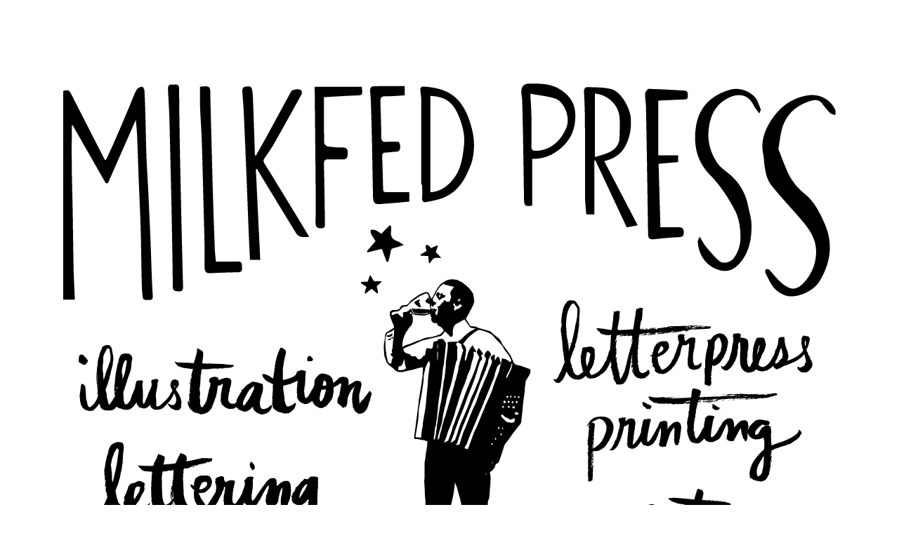

--- FILE ---
content_type: text/html; charset=UTF-8
request_url: https://www.milkfedpress.com/
body_size: 1619
content:
<!DOCTYPE html>
<html xmlns="http://www.w3.org/1999/xhtml" lang="en-US">
<head>
    <meta charset="utf-8" />
    <meta http-equiv="imagetoolbar" content="false" />
    <meta name="viewport" content="width=device-width, initial-scale=1">
    <meta name="description" content="" />

    <title>Milkfed Press</title>

        <link rel="apple-touch-icon" sizes="180x180" href="/apple-touch-icon.png">
    <link rel="icon" type="image/png" sizes="32x32" href="/favicon-32x32.png">
    <link rel="icon" type="image/png" sizes="16x16" href="/favicon-16x16.png">
    <link rel="manifest" href="/site.webmanifest">

        
            
        
        
                        
        
        
            
            
<link href="/resources/vendor/flickity-2.1/flickity.css?v=1762567980" rel="stylesheet">
<link href="/resources/vendor/font-awesome-4.7.0/css/font-awesome.min.css?v=1762567980" rel="stylesheet">
<link href="/resources/css/main.css?v=1.3" rel="stylesheet"></head>
<body>
    <div id="viewport" class="viewport">
        <div class="page">

            <div class="page__header">
                                    

<div class="m-header">
    <div class="constrain center">
                            <div class="logo"><img class="milkfed-logo" src="https://www.milkfedpress.com/assets/site/milkfedpress-logo.png" alt="Milkfed Press Logo" width="1200" height="858"></div>
            </div>
</div>
                            </div>

            <div class="page__main">
                
    


    
        
                                    



<div class="m-project-grid">
    <div class="constrain center">
    
        
        <div class="grid col-set-1-3 bp3-col-set-1-1">
                            <div class="grid__col">
                    <div class="project" data-href="" data-mh="projects">
                                                                            <img src="https://www.milkfedpress.com/assets/projects/lemon/_medium_1_1/lemon.jpg" width="800" height="800">
                                            </div>
                </div>
                            <div class="grid__col">
                    <div class="project" data-href="" data-mh="projects">
                                                                            <img src="https://www.milkfedpress.com/assets/projects/flowers/_medium_1_1/flowers.jpg" width="800" height="800">
                                            </div>
                </div>
                            <div class="grid__col">
                    <div class="project" data-href="" data-mh="projects">
                                                                            <img src="https://www.milkfedpress.com/assets/projects/clover/_medium_1_1/clover.jpg" width="800" height="800">
                                            </div>
                </div>
                            <div class="grid__col">
                    <div class="project" data-href="" data-mh="projects">
                                                                            <img src="https://www.milkfedpress.com/assets/projects/cocktails/_medium_1_1/cocktails.jpg" width="800" height="800">
                                            </div>
                </div>
                            <div class="grid__col">
                    <div class="project" data-href="" data-mh="projects">
                                                                            <img src="https://www.milkfedpress.com/assets/projects/milkfed-press-card/_medium_1_1/business-card.jpg" width="800" height="800">
                                            </div>
                </div>
                            <div class="grid__col">
                    <div class="project" data-href="" data-mh="projects">
                                                                            <img src="https://www.milkfedpress.com/assets/projects/early-bird/_medium_1_1/early-bird.jpg" width="800" height="800">
                                            </div>
                </div>
                            <div class="grid__col">
                    <div class="project" data-href="" data-mh="projects">
                                                                            <img src="https://www.milkfedpress.com/assets/projects/winner-winner-chicken-dinner/_medium_1_1/winner-winner-chicken-dinner.jpg" width="800" height="800">
                                            </div>
                </div>
                            <div class="grid__col">
                    <div class="project" data-href="" data-mh="projects">
                                                                            <img src="https://www.milkfedpress.com/assets/projects/love/_medium_1_1/love.jpg" width="800" height="800">
                                            </div>
                </div>
                            <div class="grid__col">
                    <div class="project" data-href="" data-mh="projects">
                                                                            <img src="https://www.milkfedpress.com/assets/projects/bicycle-flower-basket/_medium_1_1/bicycle-flower-basket.jpg" width="800" height="800">
                                            </div>
                </div>
                    </div>
        
        <div class="instagram-link">
            <p>
                <a href="https://substack.com/@milkfedpress" target="_blank">View more of my work on <img class="substack-logo" alt="substack logo" src="/resources/images/substack_wordmark.png"></a>
            </p>
        </div>

    </div>
</div>                
        
    
        
                                    

<div class="m-callout">
    <div class="constrain center">
        <div class="grid">
            <div class="grid__col col-1-1 bp3-col-1-1">
                <div class="callout-line1">For prints, art, cards and other curiosities.</div>
                <div class="callout-line2">MILKFED PRESS <span class="star">✯</span> CURIOSITY SHOPPE</div>
                                <div class="callout-button"><a class="button button--outline" href="https://milkfedpress.bigcartel.com">THIS WAY <img class="hand-pointer" src="https://www.milkfedpress.com/resources/images/hand-point-right.png" alt="hand-pointer" ></a></div>
            </div>
        </div>

    </div>
</div>                
        
    
        
                                    

<div class="m-about">
    <div class="constrain center">

        <div class="grid">
            <div class="grid__col col-1-3 bp3-col-1-1">
                <div class="about-image">
                                                                <img src="https://www.milkfedpress.com/assets/site/_medium_1_1/vic-1.png" width="800" height="800">
                                    </div>
            </div>
            <div class="grid__col col-2-3 bp3-col-1-1">
                <div class="about-bio">
                    <p>Hello!</p>
<p>My name is Victoria, and thank you for finding me here.</p>
<p>Founded in 2000, Milkfed Press is a culmination of my love of typography, illustration, and letterpress printing. I take inspiration from my garden, grocery stores, vintage packaging, and the world around me. I am a late bloomer who finally calls herself an artist, and creating fake packaging is one of my greatest joys. I am currently available for special printing projects, illustration, lettering work, and packaging design. My new corner of offerings also include commissioned paintings, so feel free to ask.</p>
<p>I hope to hear from you soon. <br />xo</p>
<p><br /><br /></p>
                </div>
            </div>
        </div>

    </div>
</div>                
        
    

            </div>

            <div class="page__footer">
                                    
<div class="m-footer">
    <div class="constrain center">

        <div class="footer__info">

            <img class="logo-stamp" src="/resources/images/logo-stamp.png" alt="Milkfed Press Stamp">

            <div class="grid col-set-1-2 bp3-col-set-1-1">
                <div class="grid__col">
                    <div class="footer-email"><a href="mailto:inquiries@milkfedpress.com">inquiries@milkfedpress.com</a></div>
                </div>
                <div class="grid__col">
                    <div class="footer-copyright">&copy; 2026 Milkfed Press</div>
                </div>
            </div>

        </div>

    </div>
</div>                            </div>

            <div class="page__modal" >
                                <div class="modal js-modal fullscreen center-vertical" style="display:none;">
                    <div class="fullscreen__wrapper">
                                            </div>
                </div>
            </div>

        </div>
    </div>
<script src="/resources/vendor/jquery-1.11.0.min.js?v=1762567980"></script>
<script src="/resources/vendor/flickity-2.1/flickity.pkgd.min.js?v=1762567980"></script>
<script src="/resources/vendor/jquery.matchHeight-min.js?v=1762567980"></script>
<script src="https://cdnjs.cloudflare.com/ajax/libs/gsap/2.0.2/plugins/CSSPlugin.min.js"></script>
<script src="https://cdnjs.cloudflare.com/ajax/libs/gsap/2.0.2/easing/EasePack.min.js"></script>
<script src="https://cdnjs.cloudflare.com/ajax/libs/gsap/2.0.2/TweenLite.min.js"></script>
<script src="https://www.googletagmanager.com/gtag/js?id=G-7B393QH23R"></script></body>
</html>


--- FILE ---
content_type: text/css
request_url: https://www.milkfedpress.com/resources/css/main.css?v=1.3
body_size: 4072
content:
/*
    Master Screen Stylesheets
    Created by Terrain Design LLC
*/

/*
@import url("https://fonts.googleapis.com/css?family=Roboto+Mono:400,500,700");
@font-face {
  font-family: georgia, serif;
  src: url("../fonts/ccm-lt-webfont.woff2") format("woff2"), url("../fonts/ccm-lt-webfont.woff") format("woff");
  font-weight: 300;
  font-style: normal; }

@font-face {
  font-family: georgia, serif;
  src: url("../fonts/ccm-ltit-webfont.woff2") format("woff2"), url("../fonts/ccm-ltit-webfont.woff") format("woff");
  font-weight: 300;
  font-style: italic; }

@font-face {
  font-family: georgia, serif;
  src: url("../fonts/ccm-ro-webfont.woff2") format("woff2"), url("../fonts/ccm-ro-webfont.woff") format("woff");
  font-weight: 400;
  font-style: normal; }

@font-face {
  font-family: georgia, serif;
  src: url("../fonts/ccm-roit-webfont.woff2") format("woff2"), url("../fonts/ccm-roit-webfont.woff") format("woff");
  font-weight: 400;
  font-style: italic; }

@font-face {
  font-family: georgia, serif;
  src: url("../fonts/ccm-bd-webfont.woff2") format("woff2"), url("../fonts/ccm-bd-webfont.woff") format("woff");
  font-weight: 700;
  font-style: normal; }

@font-face {
  font-family: georgia, serif;
  src: url("../fonts/ccm-bdit-webfont.woff2") format("woff2"), url("../fonts/ccm-bdit-webfont.woff") format("woff");
  font-weight: 700;
  font-style: italic; }
*/

:link, :visited {
  text-decoration: none; }

ul, ol {
  list-style: none; }

h1, h2, h3, h4, h5, h6, pre, code {
  font-size: 1em; }

ul, ol, li, h1, h2, h3, h4, h5, h6, pre, form, body, html, p, blockquote, fieldset, input, img {
  margin: 0;
  padding: 0; }

a img, :link img, :visited img {
  border: none; }

address {
  font-style: normal; }

/* apply a natural box layout model to all elements, but allowing components to change */
html {
  box-sizing: border-box; }

*, *:before, *:after {
  box-sizing: inherit; }

html {
  height: 100%;
  /* Necessary for positioning the footer at the absolute bottom of the page */
  font-family: "Georgia", serif;
  font-weight: 400; }

body {
  height: 100%;
  /* Necessary for positioning the footer at the absolute bottom of the page */
  background-color: #FFFFFF;
  font-size: 18px;
  /* sets the base font-size for rem calculations */ }

#window {
  position: relative;
  /* Necessary for positioning the footer at the absolute bottom of the page */
  height: 100%;
  min-height: 680px;
  width: 100%;
  min-width: 960px;
  overflow: hidden; }

body, p, h1, h2, h3, h4, h5, h6 {
  font-weight: normal; }

a, a:hover, a:visited, a:active {
  text-decoration: none;
  outline-style: none;
  outline: none; }

ul, ol {
  list-style-type: none;
  list-style-position: outside;
  padding: 0; }

li {
  padding: 0; }

dl, dt, dd {
  padding: 0;
  margin: 0; }

table {
  width: 100%;
  border-collapse: collapse; }

th, td {
  padding: 0; }

hr {
  height: 1px;
  background-color: #CCCCCC;
  border: none; }

.hidden {
  display: none; }

h1 {
  font-size: 60px;
  font-size: 3.33333rem;
  font-weight: bold;
  margin-bottom: .75rem; }

h2 {
  font-size: 40px;
  font-size: 2.22222rem;
  font-weight: bold;
  margin-bottom: .75rem; }

h3 {
  font-size: 1.25rem;
  font-weight: bold;
  margin-bottom: .75rem;
  margin-top: 2rem; }

p {
  font-size: 1.25rem;
  margin-bottom: 1.25em;
  font-family: "Georgia", serif;
  font-weight: 300;
  color: #000000;
  line-height: 1.4; }

li {
  font-size: 1.25rem;
  color: #000000; }

dl, dt, dd {
  font-size: 1.25rem;
  color: #000000; }

a {
  color: inherit;
  text-decoration: underline; }

.error {
  color: #ff0000; }

p a {
  /*border-bottom: 1px solid #000000;*/ }

@media (max-width: 640px) {
  h1 {
    font-size: 50px;
    font-size: 2.77778rem; }
  h2 {
    font-size: 34px;
    font-size: 1.88889rem; } }




.button--styled {
  position: relative;
  height: 100px;
  width: 210px;
  padding: 13px 13px 13px 13px;
  margin-top: 0;
  line-height: 1.2;
  color: #ffffff;
  border: 2px solid white;
  background: url("/resources/images/arrow-link.png") no-repeat;
  background-position: right 10px top 10px;
  background-size: 16px 16px; }




::-webkit-input-placeholder {
  opacity: 1; }

:-moz-placeholder {
  opacity: 1; }

::-moz-placeholder {
  opacity: 1; }

:-ms-input-placeholder {
  opacity: 1; }

::-ms-input-placeholder {
  opacity: 1; }



.flickity-prev-next-button:disabled {
  display: none; }

.fullscreen {
  min-height: 100vh; }

.center-vertical {
  display: flex;
  align-items: center; }

.fullscreen__wrapper {
  flex-shrink: 0;
  width: 100%; }

.page__header {
  position: relative; }


.flickity-button {
  display: none; }


.m-sections {
  margin-top: 50px;
  margin-bottom: 100px; }

.m-sections:last-child {
  margin-bottom: 200px; }

.section__titlebar {
  border-top: 3px #000000 solid;
  border-bottom: 1px #000000 solid;
  margin-bottom: 40px; }

.section__titlebar h2 {
  margin-top: 8px; }








.m-header {
  padding-top: 80px;
  padding-bottom: 80px;
  min-height: 100vh;
  display: flex;
  justify-content: center;
  align-items: center;
}

img.milkfed-logo {
  width: 100%;
  height: auto;
  -webkit-backface-visibility: hidden;
}

/* do not center on mobile */
@media only screen and (max-width: 640px) {
  .m-header {
    min-height: auto;
    display: block;
    /*justify-content: normal;*/
    /*align-items: center;*/
  }
}



.m-body {
  margin-bottom: 100px; }



.m-project-grid {
  margin-bottom: 200px; 
}

  .project {
    margin-bottom: 25px; 
  }

  .project img {
  }

  .project a.instagram {
    display: inline-block;
    font-size: 2em;
  }


  .instagram-link p {
    padding-top: 20px;
    font-size: 1.5em;
    text-align: center;
    line-height: 1;
  }
  img.instagram-logo {
    line-height: 0;
    display: inline-block;
    position: relative;
    top: 25px;
    margin-top: -25px;
    height: 60px;
    width: auto;
    filter: invert(82%) sepia(23%) saturate(619%) hue-rotate(293deg) brightness(88%) contrast(86%); /* #d4a3ba */
    /* to convert hex to filter --> https://codepen.io/sosuke/pen/Pjoqqp */
  }
  img.substack-logo {
    line-height: 0;
    display: inline-block;
    position: relative;
    top: 3px;
    margin-top: -3px;
    padding-left: 8px;
    padding-right: 8px;
    height: 27px;
    width: auto;
    /*filter: invert(82%) sepia(23%) saturate(619%) hue-rotate(293deg) brightness(88%) contrast(86%);*/ /* #d4a3ba */
    /* to convert hex to filter --> https://codepen.io/sosuke/pen/Pjoqqp */
  }




.m-callout {
  min-height: 300px;
  margin-bottom: 200px;
  padding-top: 160px;
  padding-bottom: 120px;
  background-color: #d9db9c;
  color: rgba(0,0,0,.75);
  text-align: center;
  filter: drop-shadow(0px 10px 10px rgba(117,117,84,.5));
}
  .callout-line1 {
    font-size: 1.5rem;
    padding-bottom: 20px;
  }
  .callout-line2 {
    font-size: 2.5rem;
    padding-bottom: 20px;
  }
  @media only screen and (max-width: 640px) {
    .callout-line2 .star {
      display: inline-block;
      width: 100%;
    }
  }
  .callout-button {
    margin-top: 60px;
  }
  .callout-button .button {
    display: inline-block;
    text-align: center;
    padding: 15px 40px 20px 40px;
    font-size: 1.25rem;
  }
  .button--outline {
    border: 2px solid rgba(0,0,0,.75);
  }
  img.hand-pointer {
    display: inline-block;
    position: relative;
    top: 4px;
    padding-left: 5px;
    height: 25px;
    width: auto;
  }








  .m-signup {
    min-height: 300px;
  }
  .signup-container {
    padding-top: 120px;
    padding-bottom: 120px;
    border-top: solid 1px #000;
    border-bottom: solid 1px #000;
    color: rgba(0,0,0,.75);
    text-align: center;
  }
  .m-signup .column-1 {
    margin-top: 25px;
    margin-bottom: 25px;
  }
  .signup-line1 {
    display: relative;
    font-size: 2.5rem;
    padding-bottom: 20px;
  }
  .signup-line2 {
    font-size: 1.5rem;
    padding-bottom: 20px;
  }
  .not-so {
    display: inline-block;
    position: relative;
    top: 7px;
    left: 7px;
    height: 49px;
    width: 56px;
    margin-left: -56px;
    margin-top: -49px;
    background: no-repeat url("/resources/images/not-so.png");
  }
  .signup-form {
    position: relative;
    margin: 0 auto;
    width: 380px;
    text-align: left;
  }
  @media only screen and (max-width: 640px) {
    .signup-form {
      width: 100%;
    }
  }
  .signup-form input[type="text"], 
  .signup-form input[type="email"] {
    height: 40px;
    width: 100%;
    font-size: 1rem;
    padding: 0 5px;
    border: 1px solid #000 !important;
  }
  .signup-form label {
    display: inline-block;
    margin-bottom: 5px;
    font-family: Arial, sans-serif;
    font-size: 0.75rem;
    font-weight: bold;
    
  }
  .mc-field-group {
    margin-bottom: 10px;
  }
  .signup-button {
    text-align: right;
  }
  .button.button--signup {
    background-color: transparent;
    cursor: pointer;
    border: none;
    font-family: Georgia, serif;
    font-size: 1.25rem;
  }
  .mce_inline_error {
    background-color: #FFF !important;
    color: #000 !important;
    padding: 5px 0 0 0 !important;
    margin: 0px !important;
    font-family: Arial, sans-serif;
    font-size: .75rem;
    font-weight: normal !important;
  }
  input:focus {
      outline: none !important;
  }
  .signup-success {
    display: block;
    display: none;
    position: relative;
    top: 176px;
    margin-top: -127px;
  }
  img.thank-you {
    width: 274px;
    height: auto;
    margin: 0 auto;
  }





.m-about {
  margin-bottom: 100px; 
}

  .m-about img {
    padding-left: 40px;
    padding-right: 40px;
    padding-bottom: 60px;
  }

  .about-bio {
    margin-left: 0px;
  }

.m-footer {
  padding-top: 80px;
  padding-bottom: 80px;
  text-align: center;
}

  img.logo-stamp {
    width: 250px;
    height: auto;
    margin-top: 0px;
    margin-bottom: 40px;
    margin-left: auto;
    margin-right: auto;
  }

  .footer__info {
    font-family: "Georgia", serif;
    font-weight: 300;
    color: #000000;
    font-size: 1.25rem;
  }
  .footer-email {
    text-align: left;
    color: #000000;
    padding-bottom: 1rem;
  }
  
  .footer-copyright {
    text-align: right;
    color: #000000;
    padding-bottom: 1rem;
  }
  
  @media only screen and (max-width: 640px) {
    .footer-email {
      text-align: center;
    }
    .footer-copyright {
      text-align: center;
    }
  }










.news-entries-container {
  margin-bottom: 100px; }

.news-entry-group:first-child {
  border-top: none; }

.news-entry {
  padding-top: 20px;
  padding-bottom: 80px;
  border-top: 1px #000000 solid; }

.news-entry ~ .news-entry {
  padding-top: 20px;
  border-top: 1px #000000 solid; }

.news-entry__categories {
  margin-bottom: 10px;
  font-family: "Georgia", serif;
  -webkit-font-smoothing: antialiased;
  font-weight: 400;
  font-size: 18px;
  font-size: 1rem;
  color: #000000; }

.news_entry__title {
  line-height: 1; }

.news-entry__image {
  margin-bottom: 25px; }




















.viewport {
  width: 100vw;
  max-width: 100%;
  overflow: hidden; }

.page {
  display: flex;
  min-height: 100vh;
  flex-direction: column; }

.page__main {
  flex: 1;
  min-height: 100vh; }

.page__modal {
  position: fixed;
  top: 0;
  left: 0;
  z-index: 999; }

.modal {
  flex: 1;
  width: 100vw;
  min-height: 100vh;
  max-width: 100%; }

.modal__bkg {
  height: 100%;
  width: 100%;
  background-color: rgba(0, 0, 0, 0.5); }

.modal__window {
  padding: 50px;
  background-color: #437fb3; }

.modal__window input[type='submit'] {
  margin-bottom: 0px; }

.modal__wrapper {
  display: flex;
  justify-content: center;
  align-items: center;
  min-height: 200px;
  width: 100%; }

.mailing-list-form {
  width: 100%; }

img {
  display: block;
  width: 100%;
  height: auto; }

.constrain {
  max-width: 1280px;
  padding-left: 25px;
  padding-right: 25px; }

.constrain--nomargin {
  max-width: 1280px;
  padding-left: 0px;
  padding-right: 0px; }

.constrain-full {
  max-width: 100%;
  padding-left: 25px;
  padding-right: 25px; }

.constrain--full-nomargin {
  width: 100%;
  padding-left: 0;
  padding-right: 0; }

.constrain--half {
  max-width: 640px;
  padding-left: 25px;
  padding-right: 25px; }

.center {
  margin-left: auto;
  margin-right: auto; }

.align-center {
  text-align: center; }

/* micro clearfix from http://nicolasgallagher.com/micro-clearfix-hack/ */
.clear:before,
.clear:after {
  content: " ";
  display: table; }

.clear:after {
  clear: both; }

/* preload css images */
body:after {
  display: none;
  content: url("") url(""); }

@media only screen and (max-width: 640px) {
  /* bp1 */ }

.divide-bottom {
  border-bottom: 1px solid #ccc;
  padding-bottom: 1.5em;
  margin-bottom: 1.5em; }

.island {
  padding: 20px; }

.island :last-child {
  margin-bottom: 0; }

.grid {
  margin-left: -20px;
  overflow: hidden;
  clear: both; }

ul.grid {
  list-style: none;
  text-indent: 0;
  padding-left: 0; }

.grid:after {
  content: "";
  display: table;
  clear: both; }

.grid__col {
  float: left;
  padding-left: 20px;
  width: 100%;
  min-height: 1px;
  -webkit-box-sizing: border-box;
  -moz-box-sizing: border-box;
  box-sizing: border-box; }

.grid__col--reverse {
  float: right; }

.large-gutter {
  margin-left: -40px; }

.large-gutter .grid__col {
  padding-left: 40px; }

.half-gutter {
  margin-left: -20px; }

.half-gutter .grid__col {
  padding-left: 20px; }

.small-gutter {
  margin-left: -10px; }

.small-gutter .grid__col {
  padding-left: 10px; }

.no-gutter {
  margin-left: 0; }

.no-gutter .grid__col {
  padding-left: 0; }

.reset-gutter {
  margin-left: -20px; }

.reset-gutter .grid__col {
  padding-left: 20px; }

@media all {
  .col-1-1, .col-set-1-1 .grid__col {
    width: 100%; }
  .col-1-2, .col-set-1-2 .grid__col {
    width: 50%; }
  .col-1-3, .col-set-1-3 .grid__col {
    width: 33.33333%; }
  .col-2-3 {
    width: 66.66667%; }
  .col-1-4, .col-set-1-4 .grid__col {
    width: 25%; }
  .col-3-4 {
    width: 75%; }
  .col-1-5, .col-set-1-5 .grid__col {
    width: 20%; }
  .col-2-5 {
    width: 40%; }
  .col-3-5 {
    width: 60%; }
  .col-4-5 {
    width: 80%; }
  .col-1-6, .col-set-1-6 .grid__col {
    width: 16.66667%; }
  .col-4-6 {
    width: 66.66667%; }
  .col-5-6 {
    width: 83.33333%; }
  .col-1-7, .col-set-1-7 .grid__col {
    width: 14.28571%; }
  .col-2-7 {
    width: 28.57143%; }
  .col-3-7 {
    width: 42.85714%; }
  .col-4-7 {
    width: 57.14286%; }
  .col-5-7 {
    width: 71.42857%; }
  .col-6-7 {
    width: 85.71429%; }
  .col-1-8, .col-set-1-8 .grid__col {
    width: 12.5%; }
  .col-3-8 {
    width: 37.5%; }
  .col-5-8 {
    width: 62.5%; }
  .col-6-8 {
    width: 75%; }
  .col-7-8 {
    width: 87.5%; }
  .col-1-9, .col-set-1-9 .grid__col {
    width: 11.11111%; }
  .col-2-9 {
    width: 22.22222%; }
  .col-4-9 {
    width: 44.44444%; }
  .col-5-9 {
    width: 55.55556%; }
  .col-6-9 {
    width: 66.66667%; }
  .col-7-9 {
    width: 77.77778%; }
  .col-8-9 {
    width: 88.88889%; }
  .col-1-10, .col-set-1-10 .grid__col {
    width: 10%; }
  .col-3-10 {
    width: 30%; }
  .col-4-10 {
    width: 40%; }
  .col-6-10 {
    width: 60%; }
  .col-7-10 {
    width: 70%; }
  .col-8-10 {
    width: 80%; }
  .col-9-10 {
    width: 90%; }
  .col-1-11, .col-set-1-11 .grid__col {
    width: 9.09091%; }
  .col-2-11 {
    width: 18.18182%; }
  .col-3-11 {
    width: 27.27273%; }
  .col-4-11 {
    width: 36.36364%; }
  .col-5-11 {
    width: 45.45455%; }
  .col-6-11 {
    width: 54.54545%; }
  .col-7-11 {
    width: 63.63636%; }
  .col-8-11 {
    width: 72.72727%; }
  .col-9-11 {
    width: 81.81818%; }
  .col-10-11 {
    width: 90.90909%; }
  .col-1-12, .col-set-1-12 .grid__col {
    width: 8.33333%; }
  .col-5-12 {
    width: 41.66667%; }
  .col-7-12 {
    width: 58.33333%; }
  .col-8-12 {
    width: 66.66667%; }
  .col-9-12 {
    width: 75%; }
  .col-10-12 {
    width: 83.33333%; }
  .col-11-12 {
    width: 91.66667%; }
  .show-inline {
    display: inline; }
  .show-inline-block {
    display: inline-block; }
  .show-block, .show {
    display: block; }
  .show-flex {
    display: flex; }
  .hide,
  .hide-inline,
  .hide-inline-block,
  .hide-block,
  .hide-flex {
    display: none; }
  .col-reverse {
    float: right; } }

@media only screen and (max-width: 1120px) {
  .bp1-col-1-1, .bp1-col-set-1-1 .grid__col {
    width: 100%; }
  .bp1-col-1-2, .bp1-col-set-1-2 .grid__col {
    width: 50%; }
  .bp1-col-1-3, .bp1-col-set-1-3 .grid__col {
    width: 33.33333%; }
  .bp1-col-2-3 {
    width: 66.66667%; }
  .bp1-col-1-4, .bp1-col-set-1-4 .grid__col {
    width: 25%; }
  .bp1-col-3-4 {
    width: 75%; }
  .bp1-col-1-5, .bp1-col-set-1-5 .grid__col {
    width: 20%; }
  .bp1-col-2-5 {
    width: 40%; }
  .bp1-col-3-5 {
    width: 60%; }
  .bp1-col-4-5 {
    width: 80%; }
  .bp1-col-1-6, .bp1-col-set-1-6 .grid__col {
    width: 16.66667%; }
  .bp1-col-4-6 {
    width: 66.66667%; }
  .bp1-col-5-6 {
    width: 83.33333%; }
  .bp1-col-1-7, .bp1-col-set-1-7 .grid__col {
    width: 14.28571%; }
  .bp1-col-2-7 {
    width: 28.57143%; }
  .bp1-col-3-7 {
    width: 42.85714%; }
  .bp1-col-4-7 {
    width: 57.14286%; }
  .bp1-col-5-7 {
    width: 71.42857%; }
  .bp1-col-6-7 {
    width: 85.71429%; }
  .bp1-col-1-8, .bp1-col-set-1-8 .grid__col {
    width: 12.5%; }
  .bp1-col-3-8 {
    width: 37.5%; }
  .bp1-col-5-8 {
    width: 62.5%; }
  .bp1-col-6-8 {
    width: 75%; }
  .bp1-col-7-8 {
    width: 87.5%; }
  .bp1-col-1-9, .bp1-col-set-1-9 .grid__col {
    width: 11.11111%; }
  .bp1-col-2-9 {
    width: 22.22222%; }
  .bp1-col-4-9 {
    width: 44.44444%; }
  .bp1-col-5-9 {
    width: 55.55556%; }
  .bp1-col-6-9 {
    width: 66.66667%; }
  .bp1-col-7-9 {
    width: 77.77778%; }
  .bp1-col-8-9 {
    width: 88.88889%; }
  .bp1-col-1-10, .bp1-col-set-1-10 .grid__col {
    width: 10%; }
  .bp1-col-3-10 {
    width: 30%; }
  .bp1-col-4-10 {
    width: 40%; }
  .bp1-col-6-10 {
    width: 60%; }
  .bp1-col-7-10 {
    width: 70%; }
  .bp1-col-8-10 {
    width: 80%; }
  .bp1-col-9-10 {
    width: 90%; }
  .bp1-col-1-11, .bp1-col-set-1-11 .grid__col {
    width: 9.09091%; }
  .bp1-col-2-11 {
    width: 18.18182%; }
  .bp1-col-3-11 {
    width: 27.27273%; }
  .bp1-col-4-11 {
    width: 36.36364%; }
  .bp1-col-5-11 {
    width: 45.45455%; }
  .bp1-col-6-11 {
    width: 54.54545%; }
  .bp1-col-7-11 {
    width: 63.63636%; }
  .bp1-col-8-11 {
    width: 72.72727%; }
  .bp1-col-9-11 {
    width: 81.81818%; }
  .bp1-col-10-11 {
    width: 90.90909%; }
  .bp1-col-1-12, .bp1-col-set-1-12 .grid__col {
    width: 8.33333%; }
  .bp1-col-5-12 {
    width: 41.66667%; }
  .bp1-col-7-12 {
    width: 58.33333%; }
  .bp1-col-8-12 {
    width: 66.66667%; }
  .bp1-col-9-12 {
    width: 75%; }
  .bp1-col-10-12 {
    width: 83.33333%; }
  .bp1-col-11-12 {
    width: 91.66667%; }
  .bp1-show-inline {
    display: inline; }
  .bp1-show-inline-block {
    display: inline-block; }
  .bp1-show-block, .bp1-show {
    display: block; }
  .bp1-show-flex {
    display: flex; }
  .bp1-hide,
  .bp1-hide-inline,
  .bp1-hide-inline-block,
  .bp1-hide-block,
  .bp1-hide-flex {
    display: none; }
  .bp1-col-reverse {
    float: right; } }

@media only screen and (max-width: 850px) {
  .bp2-col-1-1, .bp2-col-set-1-1 .grid__col {
    width: 100%; }
  .bp2-col-1-2, .bp2-col-set-1-2 .grid__col {
    width: 50%; }
  .bp2-col-1-3, .bp2-col-set-1-3 .grid__col {
    width: 33.33333%; }
  .bp2-col-2-3 {
    width: 66.66667%; }
  .bp2-col-1-4, .bp2-col-set-1-4 .grid__col {
    width: 25%; }
  .bp2-col-3-4 {
    width: 75%; }
  .bp2-col-1-5, .bp2-col-set-1-5 .grid__col {
    width: 20%; }
  .bp2-col-2-5 {
    width: 40%; }
  .bp2-col-3-5 {
    width: 60%; }
  .bp2-col-4-5 {
    width: 80%; }
  .bp2-col-1-6, .bp2-col-set-1-6 .grid__col {
    width: 16.66667%; }
  .bp2-col-4-6 {
    width: 66.66667%; }
  .bp2-col-5-6 {
    width: 83.33333%; }
  .bp2-col-1-7, .bp2-col-set-1-7 .grid__col {
    width: 14.28571%; }
  .bp2-col-2-7 {
    width: 28.57143%; }
  .bp2-col-3-7 {
    width: 42.85714%; }
  .bp2-col-4-7 {
    width: 57.14286%; }
  .bp2-col-5-7 {
    width: 71.42857%; }
  .bp2-col-6-7 {
    width: 85.71429%; }
  .bp2-col-1-8, .bp2-col-set-1-8 .grid__col {
    width: 12.5%; }
  .bp2-col-3-8 {
    width: 37.5%; }
  .bp2-col-5-8 {
    width: 62.5%; }
  .bp2-col-6-8 {
    width: 75%; }
  .bp2-col-7-8 {
    width: 87.5%; }
  .bp2-col-1-9, .bp2-col-set-1-9 .grid__col {
    width: 11.11111%; }
  .bp2-col-2-9 {
    width: 22.22222%; }
  .bp2-col-4-9 {
    width: 44.44444%; }
  .bp2-col-5-9 {
    width: 55.55556%; }
  .bp2-col-6-9 {
    width: 66.66667%; }
  .bp2-col-7-9 {
    width: 77.77778%; }
  .bp2-col-8-9 {
    width: 88.88889%; }
  .bp2-col-1-10, .bp2-col-set-1-10 .grid__col {
    width: 10%; }
  .bp2-col-3-10 {
    width: 30%; }
  .bp2-col-4-10 {
    width: 40%; }
  .bp2-col-6-10 {
    width: 60%; }
  .bp2-col-7-10 {
    width: 70%; }
  .bp2-col-8-10 {
    width: 80%; }
  .bp2-col-9-10 {
    width: 90%; }
  .bp2-col-1-11, .bp2-col-set-1-11 .grid__col {
    width: 9.09091%; }
  .bp2-col-2-11 {
    width: 18.18182%; }
  .bp2-col-3-11 {
    width: 27.27273%; }
  .bp2-col-4-11 {
    width: 36.36364%; }
  .bp2-col-5-11 {
    width: 45.45455%; }
  .bp2-col-6-11 {
    width: 54.54545%; }
  .bp2-col-7-11 {
    width: 63.63636%; }
  .bp2-col-8-11 {
    width: 72.72727%; }
  .bp2-col-9-11 {
    width: 81.81818%; }
  .bp2-col-10-11 {
    width: 90.90909%; }
  .bp2-col-1-12, .bp2-col-set-1-12 .grid__col {
    width: 8.33333%; }
  .bp2-col-5-12 {
    width: 41.66667%; }
  .bp2-col-7-12 {
    width: 58.33333%; }
  .bp2-col-8-12 {
    width: 66.66667%; }
  .bp2-col-9-12 {
    width: 75%; }
  .bp2-col-10-12 {
    width: 83.33333%; }
  .bp2-col-11-12 {
    width: 91.66667%; }
  .bp2-show-inline {
    display: inline; }
  .bp2-show-inline-block {
    display: inline-block; }
  .bp2-show-block, .bp2-show {
    display: block; }
  .bp2-show-flex {
    display: flex; }
  .bp2-hide,
  .bp2-hide-inline,
  .bp2-hide-inline-block,
  .bp2-hide-block,
  .bp2-hide-flex {
    display: none; }
  .bp2-col-reverse {
    float: right; } }

@media only screen and (max-width: 640px) {
  .bp3-col-1-1, .bp3-col-set-1-1 .grid__col {
    width: 100%; }
  .bp3-col-1-2, .bp3-col-set-1-2 .grid__col {
    width: 50%; }
  .bp3-col-1-3, .bp3-col-set-1-3 .grid__col {
    width: 33.33333%; }
  .bp3-col-2-3 {
    width: 66.66667%; }
  .bp3-col-1-4, .bp3-col-set-1-4 .grid__col {
    width: 25%; }
  .bp3-col-3-4 {
    width: 75%; }
  .bp3-col-1-5, .bp3-col-set-1-5 .grid__col {
    width: 20%; }
  .bp3-col-2-5 {
    width: 40%; }
  .bp3-col-3-5 {
    width: 60%; }
  .bp3-col-4-5 {
    width: 80%; }
  .bp3-col-1-6, .bp3-col-set-1-6 .grid__col {
    width: 16.66667%; }
  .bp3-col-4-6 {
    width: 66.66667%; }
  .bp3-col-5-6 {
    width: 83.33333%; }
  .bp3-col-1-7, .bp3-col-set-1-7 .grid__col {
    width: 14.28571%; }
  .bp3-col-2-7 {
    width: 28.57143%; }
  .bp3-col-3-7 {
    width: 42.85714%; }
  .bp3-col-4-7 {
    width: 57.14286%; }
  .bp3-col-5-7 {
    width: 71.42857%; }
  .bp3-col-6-7 {
    width: 85.71429%; }
  .bp3-col-1-8, .bp3-col-set-1-8 .grid__col {
    width: 12.5%; }
  .bp3-col-3-8 {
    width: 37.5%; }
  .bp3-col-5-8 {
    width: 62.5%; }
  .bp3-col-6-8 {
    width: 75%; }
  .bp3-col-7-8 {
    width: 87.5%; }
  .bp3-col-1-9, .bp3-col-set-1-9 .grid__col {
    width: 11.11111%; }
  .bp3-col-2-9 {
    width: 22.22222%; }
  .bp3-col-4-9 {
    width: 44.44444%; }
  .bp3-col-5-9 {
    width: 55.55556%; }
  .bp3-col-6-9 {
    width: 66.66667%; }
  .bp3-col-7-9 {
    width: 77.77778%; }
  .bp3-col-8-9 {
    width: 88.88889%; }
  .bp3-col-1-10, .bp3-col-set-1-10 .grid__col {
    width: 10%; }
  .bp3-col-3-10 {
    width: 30%; }
  .bp3-col-4-10 {
    width: 40%; }
  .bp3-col-6-10 {
    width: 60%; }
  .bp3-col-7-10 {
    width: 70%; }
  .bp3-col-8-10 {
    width: 80%; }
  .bp3-col-9-10 {
    width: 90%; }
  .bp3-col-1-11, .bp3-col-set-1-11 .grid__col {
    width: 9.09091%; }
  .bp3-col-2-11 {
    width: 18.18182%; }
  .bp3-col-3-11 {
    width: 27.27273%; }
  .bp3-col-4-11 {
    width: 36.36364%; }
  .bp3-col-5-11 {
    width: 45.45455%; }
  .bp3-col-6-11 {
    width: 54.54545%; }
  .bp3-col-7-11 {
    width: 63.63636%; }
  .bp3-col-8-11 {
    width: 72.72727%; }
  .bp3-col-9-11 {
    width: 81.81818%; }
  .bp3-col-10-11 {
    width: 90.90909%; }
  .bp3-col-1-12, .bp3-col-set-1-12 .grid__col {
    width: 8.33333%; }
  .bp3-col-5-12 {
    width: 41.66667%; }
  .bp3-col-7-12 {
    width: 58.33333%; }
  .bp3-col-8-12 {
    width: 66.66667%; }
  .bp3-col-9-12 {
    width: 75%; }
  .bp3-col-10-12 {
    width: 83.33333%; }
  .bp3-col-11-12 {
    width: 91.66667%; }
  .bp3-show-inline {
    display: inline; }
  .bp3-show-inline-block {
    display: inline-block; }
  .bp3-show-block, .bp3-show {
    display: block; }
  .bp3-show-flex {
    display: flex; }
  .bp3-hide,
  .bp3-hide-inline,
  .bp3-hide-inline-block,
  .bp3-hide-block,
  .bp3-hide-flex {
    display: none; }
  .bp3-col-reverse {
    float: right; } }

